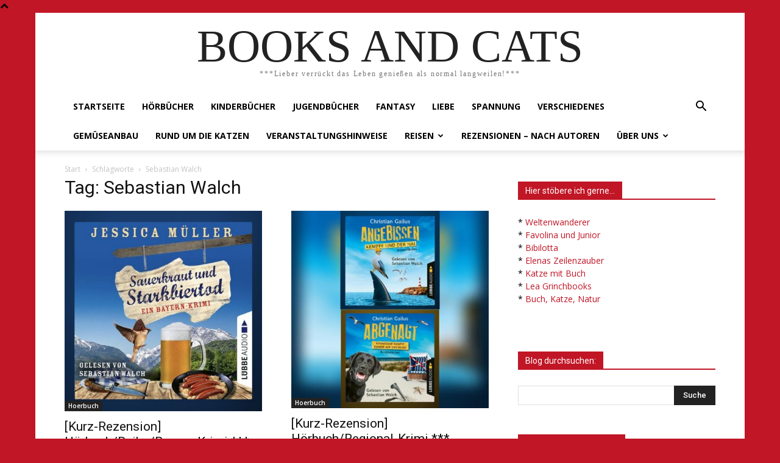

--- FILE ---
content_type: text/html; charset=UTF-8
request_url: https://books-and-cats.de/tag/sebastian-walch/
body_size: 76384
content:
<!doctype html ><html lang="de"><head><meta charset="UTF-8" /><title>Sebastian Walch Archive - BOOKS AND CATS</title><meta name="viewport" content="width=device-width, initial-scale=1.0"><link rel="pingback" href="https://books-and-cats.de/xmlrpc.php" /><link rel="dns-prefetch" href="//cdn.hu-manity.co" />  <script defer src="[data-uri]"></script> <script defer type="text/javascript" src="https://cdn.hu-manity.co/hu-banner.min.js"></script><meta name='robots' content='index, follow, max-image-preview:large, max-snippet:-1, max-video-preview:-1' /><meta property="og:title" content="BOOKS AND CATS"/><meta property="og:description" content="***Lieber verrückt das Leben genießen als normal langweilen!***"/><meta property="og:image" content="https://books-and-cats.de/wp-content/uploads/2022/11/Starkbier.jpg"/><meta property="og:image:width" content="480" /><meta property="og:image:height" content="488" /><meta property="og:image:type" content="image/jpeg" /><meta property="og:type" content="article"/><meta property="og:article:published_time" content="2022-11-11 19:12:59"/><meta property="og:article:modified_time" content="2022-11-11 19:13:02"/><meta property="og:article:tag" content="Bayern-Krimi"/><meta property="og:article:tag" content="Hörbuch"/><meta property="og:article:tag" content="Humor"/><meta property="og:article:tag" content="Jessica Müller"/><meta property="og:article:tag" content="Lübbe audio"/><meta property="og:article:tag" content="Rezension"/><meta property="og:article:tag" content="Sauerkraut und Starkbiertod"/><meta property="og:article:tag" content="Sebastian Walch"/><meta property="og:article:tag" content="Starkbiertod"/><meta property="og:article:tag" content="unbezahlte Werbung"/><meta property="og:article:tag" content="Unterhaltung"/><meta name="twitter:card" content="summary"><meta name="twitter:title" content="BOOKS AND CATS"/><meta name="twitter:description" content="***Lieber verrückt das Leben genießen als normal langweilen!***"/><meta name="twitter:image" content="https://books-and-cats.de/wp-content/uploads/2022/11/Starkbier.jpg"/><link rel="canonical" href="https://books-and-cats.de/tag/sebastian-walch/" /><meta property="og:url" content="https://books-and-cats.de/tag/sebastian-walch/" /><meta property="og:site_name" content="BOOKS AND CATS" /><meta name="twitter:site" content="@booksandcatsde" /> <script type="application/ld+json" class="yoast-schema-graph">{"@context":"https://schema.org","@graph":[{"@type":"CollectionPage","@id":"https://books-and-cats.de/tag/sebastian-walch/","url":"https://books-and-cats.de/tag/sebastian-walch/","name":"Sebastian Walch Archive - BOOKS AND CATS","isPartOf":{"@id":"https://books-and-cats.de/#website"},"primaryImageOfPage":{"@id":"https://books-and-cats.de/tag/sebastian-walch/#primaryimage"},"image":{"@id":"https://books-and-cats.de/tag/sebastian-walch/#primaryimage"},"thumbnailUrl":"https://books-and-cats.de/wp-content/uploads/2022/11/Starkbier.jpg","breadcrumb":{"@id":"https://books-and-cats.de/tag/sebastian-walch/#breadcrumb"},"inLanguage":"de"},{"@type":"ImageObject","inLanguage":"de","@id":"https://books-and-cats.de/tag/sebastian-walch/#primaryimage","url":"https://books-and-cats.de/wp-content/uploads/2022/11/Starkbier.jpg","contentUrl":"https://books-and-cats.de/wp-content/uploads/2022/11/Starkbier.jpg","width":480,"height":488},{"@type":"BreadcrumbList","@id":"https://books-and-cats.de/tag/sebastian-walch/#breadcrumb","itemListElement":[{"@type":"ListItem","position":1,"name":"Startseite","item":"https://books-and-cats.de/"},{"@type":"ListItem","position":2,"name":"Sebastian Walch"}]},{"@type":"WebSite","@id":"https://books-and-cats.de/#website","url":"https://books-and-cats.de/","name":"BOOKS AND CATS","description":"***Lieber verrückt das Leben genießen als normal langweilen!***","potentialAction":[{"@type":"SearchAction","target":{"@type":"EntryPoint","urlTemplate":"https://books-and-cats.de/?s={search_term_string}"},"query-input":{"@type":"PropertyValueSpecification","valueRequired":true,"valueName":"search_term_string"}}],"inLanguage":"de"}]}</script> <link rel='dns-prefetch' href='//fonts.googleapis.com' /><link rel="alternate" type="application/rss+xml" title="BOOKS AND CATS &raquo; Feed" href="https://books-and-cats.de/feed/" /><link rel="alternate" type="application/rss+xml" title="BOOKS AND CATS &raquo; Kommentar-Feed" href="https://books-and-cats.de/comments/feed/" /><link rel="alternate" type="application/rss+xml" title="BOOKS AND CATS &raquo; Sebastian Walch Schlagwort-Feed" href="https://books-and-cats.de/tag/sebastian-walch/feed/" /><style id='classic-theme-styles-inline-css' type='text/css'>/*! This file is auto-generated */
.wp-block-button__link{color:#fff;background-color:#32373c;border-radius:9999px;box-shadow:none;text-decoration:none;padding:calc(.667em + 2px) calc(1.333em + 2px);font-size:1.125em}.wp-block-file__button{background:#32373c;color:#fff;text-decoration:none}</style><style id='global-styles-inline-css' type='text/css'>body{--wp--preset--color--black: #000000;--wp--preset--color--cyan-bluish-gray: #abb8c3;--wp--preset--color--white: #ffffff;--wp--preset--color--pale-pink: #f78da7;--wp--preset--color--vivid-red: #cf2e2e;--wp--preset--color--luminous-vivid-orange: #ff6900;--wp--preset--color--luminous-vivid-amber: #fcb900;--wp--preset--color--light-green-cyan: #7bdcb5;--wp--preset--color--vivid-green-cyan: #00d084;--wp--preset--color--pale-cyan-blue: #8ed1fc;--wp--preset--color--vivid-cyan-blue: #0693e3;--wp--preset--color--vivid-purple: #9b51e0;--wp--preset--gradient--vivid-cyan-blue-to-vivid-purple: linear-gradient(135deg,rgba(6,147,227,1) 0%,rgb(155,81,224) 100%);--wp--preset--gradient--light-green-cyan-to-vivid-green-cyan: linear-gradient(135deg,rgb(122,220,180) 0%,rgb(0,208,130) 100%);--wp--preset--gradient--luminous-vivid-amber-to-luminous-vivid-orange: linear-gradient(135deg,rgba(252,185,0,1) 0%,rgba(255,105,0,1) 100%);--wp--preset--gradient--luminous-vivid-orange-to-vivid-red: linear-gradient(135deg,rgba(255,105,0,1) 0%,rgb(207,46,46) 100%);--wp--preset--gradient--very-light-gray-to-cyan-bluish-gray: linear-gradient(135deg,rgb(238,238,238) 0%,rgb(169,184,195) 100%);--wp--preset--gradient--cool-to-warm-spectrum: linear-gradient(135deg,rgb(74,234,220) 0%,rgb(151,120,209) 20%,rgb(207,42,186) 40%,rgb(238,44,130) 60%,rgb(251,105,98) 80%,rgb(254,248,76) 100%);--wp--preset--gradient--blush-light-purple: linear-gradient(135deg,rgb(255,206,236) 0%,rgb(152,150,240) 100%);--wp--preset--gradient--blush-bordeaux: linear-gradient(135deg,rgb(254,205,165) 0%,rgb(254,45,45) 50%,rgb(107,0,62) 100%);--wp--preset--gradient--luminous-dusk: linear-gradient(135deg,rgb(255,203,112) 0%,rgb(199,81,192) 50%,rgb(65,88,208) 100%);--wp--preset--gradient--pale-ocean: linear-gradient(135deg,rgb(255,245,203) 0%,rgb(182,227,212) 50%,rgb(51,167,181) 100%);--wp--preset--gradient--electric-grass: linear-gradient(135deg,rgb(202,248,128) 0%,rgb(113,206,126) 100%);--wp--preset--gradient--midnight: linear-gradient(135deg,rgb(2,3,129) 0%,rgb(40,116,252) 100%);--wp--preset--font-size--small: 11px;--wp--preset--font-size--medium: 20px;--wp--preset--font-size--large: 32px;--wp--preset--font-size--x-large: 42px;--wp--preset--font-size--regular: 15px;--wp--preset--font-size--larger: 50px;--wp--preset--spacing--20: 0.44rem;--wp--preset--spacing--30: 0.67rem;--wp--preset--spacing--40: 1rem;--wp--preset--spacing--50: 1.5rem;--wp--preset--spacing--60: 2.25rem;--wp--preset--spacing--70: 3.38rem;--wp--preset--spacing--80: 5.06rem;--wp--preset--shadow--natural: 6px 6px 9px rgba(0, 0, 0, 0.2);--wp--preset--shadow--deep: 12px 12px 50px rgba(0, 0, 0, 0.4);--wp--preset--shadow--sharp: 6px 6px 0px rgba(0, 0, 0, 0.2);--wp--preset--shadow--outlined: 6px 6px 0px -3px rgba(255, 255, 255, 1), 6px 6px rgba(0, 0, 0, 1);--wp--preset--shadow--crisp: 6px 6px 0px rgba(0, 0, 0, 1);}:where(.is-layout-flex){gap: 0.5em;}:where(.is-layout-grid){gap: 0.5em;}body .is-layout-flex{display: flex;}body .is-layout-flex{flex-wrap: wrap;align-items: center;}body .is-layout-flex > *{margin: 0;}body .is-layout-grid{display: grid;}body .is-layout-grid > *{margin: 0;}:where(.wp-block-columns.is-layout-flex){gap: 2em;}:where(.wp-block-columns.is-layout-grid){gap: 2em;}:where(.wp-block-post-template.is-layout-flex){gap: 1.25em;}:where(.wp-block-post-template.is-layout-grid){gap: 1.25em;}.has-black-color{color: var(--wp--preset--color--black) !important;}.has-cyan-bluish-gray-color{color: var(--wp--preset--color--cyan-bluish-gray) !important;}.has-white-color{color: var(--wp--preset--color--white) !important;}.has-pale-pink-color{color: var(--wp--preset--color--pale-pink) !important;}.has-vivid-red-color{color: var(--wp--preset--color--vivid-red) !important;}.has-luminous-vivid-orange-color{color: var(--wp--preset--color--luminous-vivid-orange) !important;}.has-luminous-vivid-amber-color{color: var(--wp--preset--color--luminous-vivid-amber) !important;}.has-light-green-cyan-color{color: var(--wp--preset--color--light-green-cyan) !important;}.has-vivid-green-cyan-color{color: var(--wp--preset--color--vivid-green-cyan) !important;}.has-pale-cyan-blue-color{color: var(--wp--preset--color--pale-cyan-blue) !important;}.has-vivid-cyan-blue-color{color: var(--wp--preset--color--vivid-cyan-blue) !important;}.has-vivid-purple-color{color: var(--wp--preset--color--vivid-purple) !important;}.has-black-background-color{background-color: var(--wp--preset--color--black) !important;}.has-cyan-bluish-gray-background-color{background-color: var(--wp--preset--color--cyan-bluish-gray) !important;}.has-white-background-color{background-color: var(--wp--preset--color--white) !important;}.has-pale-pink-background-color{background-color: var(--wp--preset--color--pale-pink) !important;}.has-vivid-red-background-color{background-color: var(--wp--preset--color--vivid-red) !important;}.has-luminous-vivid-orange-background-color{background-color: var(--wp--preset--color--luminous-vivid-orange) !important;}.has-luminous-vivid-amber-background-color{background-color: var(--wp--preset--color--luminous-vivid-amber) !important;}.has-light-green-cyan-background-color{background-color: var(--wp--preset--color--light-green-cyan) !important;}.has-vivid-green-cyan-background-color{background-color: var(--wp--preset--color--vivid-green-cyan) !important;}.has-pale-cyan-blue-background-color{background-color: var(--wp--preset--color--pale-cyan-blue) !important;}.has-vivid-cyan-blue-background-color{background-color: var(--wp--preset--color--vivid-cyan-blue) !important;}.has-vivid-purple-background-color{background-color: var(--wp--preset--color--vivid-purple) !important;}.has-black-border-color{border-color: var(--wp--preset--color--black) !important;}.has-cyan-bluish-gray-border-color{border-color: var(--wp--preset--color--cyan-bluish-gray) !important;}.has-white-border-color{border-color: var(--wp--preset--color--white) !important;}.has-pale-pink-border-color{border-color: var(--wp--preset--color--pale-pink) !important;}.has-vivid-red-border-color{border-color: var(--wp--preset--color--vivid-red) !important;}.has-luminous-vivid-orange-border-color{border-color: var(--wp--preset--color--luminous-vivid-orange) !important;}.has-luminous-vivid-amber-border-color{border-color: var(--wp--preset--color--luminous-vivid-amber) !important;}.has-light-green-cyan-border-color{border-color: var(--wp--preset--color--light-green-cyan) !important;}.has-vivid-green-cyan-border-color{border-color: var(--wp--preset--color--vivid-green-cyan) !important;}.has-pale-cyan-blue-border-color{border-color: var(--wp--preset--color--pale-cyan-blue) !important;}.has-vivid-cyan-blue-border-color{border-color: var(--wp--preset--color--vivid-cyan-blue) !important;}.has-vivid-purple-border-color{border-color: var(--wp--preset--color--vivid-purple) !important;}.has-vivid-cyan-blue-to-vivid-purple-gradient-background{background: var(--wp--preset--gradient--vivid-cyan-blue-to-vivid-purple) !important;}.has-light-green-cyan-to-vivid-green-cyan-gradient-background{background: var(--wp--preset--gradient--light-green-cyan-to-vivid-green-cyan) !important;}.has-luminous-vivid-amber-to-luminous-vivid-orange-gradient-background{background: var(--wp--preset--gradient--luminous-vivid-amber-to-luminous-vivid-orange) !important;}.has-luminous-vivid-orange-to-vivid-red-gradient-background{background: var(--wp--preset--gradient--luminous-vivid-orange-to-vivid-red) !important;}.has-very-light-gray-to-cyan-bluish-gray-gradient-background{background: var(--wp--preset--gradient--very-light-gray-to-cyan-bluish-gray) !important;}.has-cool-to-warm-spectrum-gradient-background{background: var(--wp--preset--gradient--cool-to-warm-spectrum) !important;}.has-blush-light-purple-gradient-background{background: var(--wp--preset--gradient--blush-light-purple) !important;}.has-blush-bordeaux-gradient-background{background: var(--wp--preset--gradient--blush-bordeaux) !important;}.has-luminous-dusk-gradient-background{background: var(--wp--preset--gradient--luminous-dusk) !important;}.has-pale-ocean-gradient-background{background: var(--wp--preset--gradient--pale-ocean) !important;}.has-electric-grass-gradient-background{background: var(--wp--preset--gradient--electric-grass) !important;}.has-midnight-gradient-background{background: var(--wp--preset--gradient--midnight) !important;}.has-small-font-size{font-size: var(--wp--preset--font-size--small) !important;}.has-medium-font-size{font-size: var(--wp--preset--font-size--medium) !important;}.has-large-font-size{font-size: var(--wp--preset--font-size--large) !important;}.has-x-large-font-size{font-size: var(--wp--preset--font-size--x-large) !important;}
.wp-block-navigation a:where(:not(.wp-element-button)){color: inherit;}
:where(.wp-block-post-template.is-layout-flex){gap: 1.25em;}:where(.wp-block-post-template.is-layout-grid){gap: 1.25em;}
:where(.wp-block-columns.is-layout-flex){gap: 2em;}:where(.wp-block-columns.is-layout-grid){gap: 2em;}
.wp-block-pullquote{font-size: 1.5em;line-height: 1.6;}</style><link rel='stylesheet' id='ppress-frontend-css' href='https://books-and-cats.de/wp-content/plugins/wp-user-avatar/assets/css/frontend.min.css?ver=4.16.8' type='text/css' media='all' /><link rel='stylesheet' id='ppress-flatpickr-css' href='https://books-and-cats.de/wp-content/plugins/wp-user-avatar/assets/flatpickr/flatpickr.min.css?ver=4.16.8' type='text/css' media='all' /><link rel='stylesheet' id='ppress-select2-css' href='https://books-and-cats.de/wp-content/plugins/wp-user-avatar/assets/select2/select2.min.css?ver=6.5.7' type='text/css' media='all' /><link rel='stylesheet' id='td-plugin-multi-purpose-css' href='https://books-and-cats.de/wp-content/cache/autoptimize/autoptimize_single_d957323b40f1ff941421cd58953444da.php?ver=6217cd4d7820e3bfbc83cc495211f01b' type='text/css' media='all' /><link rel='stylesheet' id='google-fonts-style-css' href='https://fonts.googleapis.com/css?family=Open+Sans%3A400%2C600%2C700%7CRoboto%3A400%2C500%2C700&#038;display=swap&#038;ver=12.6.5' type='text/css' media='all' /><link rel='stylesheet' id='td-theme-css' href='https://books-and-cats.de/wp-content/cache/autoptimize/autoptimize_single_d93c94371cd22c05ee6a62ae5b329f3f.php?ver=12.6.5' type='text/css' media='all' /><style id='td-theme-inline-css' type='text/css'>@media (max-width:767px){.td-header-desktop-wrap{display:none}}@media (min-width:767px){.td-header-mobile-wrap{display:none}}</style><link rel='stylesheet' id='td-legacy-framework-front-style-css' href='https://books-and-cats.de/wp-content/cache/autoptimize/autoptimize_single_4238c56cdceb931b1f9c55180c001cd4.php?ver=6217cd4d7820e3bfbc83cc495211f01b' type='text/css' media='all' /><link rel='stylesheet' id='tdb_style_cloud_templates_front-css' href='https://books-and-cats.de/wp-content/cache/autoptimize/autoptimize_single_1e516bf1cc849f6c518ee88b0f482837.php?ver=be262a20ca49ba5e513ad6176c77b975' type='text/css' media='all' /> <script defer type="text/javascript" src="https://books-and-cats.de/wp-includes/js/jquery/jquery.min.js?ver=3.7.1" id="jquery-core-js"></script> <script defer type="text/javascript" src="https://books-and-cats.de/wp-includes/js/jquery/jquery-migrate.min.js?ver=3.4.1" id="jquery-migrate-js"></script> <script defer type="text/javascript" src="https://books-and-cats.de/wp-content/plugins/wp-user-avatar/assets/flatpickr/flatpickr.min.js?ver=4.16.8" id="ppress-flatpickr-js"></script> <script defer type="text/javascript" src="https://books-and-cats.de/wp-content/plugins/wp-user-avatar/assets/select2/select2.min.js?ver=4.16.8" id="ppress-select2-js"></script> <link rel="https://api.w.org/" href="https://books-and-cats.de/wp-json/" /><link rel="alternate" type="application/json" href="https://books-and-cats.de/wp-json/wp/v2/tags/3446" /><link rel="EditURI" type="application/rsd+xml" title="RSD" href="https://books-and-cats.de/xmlrpc.php?rsd" /><meta name="generator" content="WordPress 6.5.7" /> <script defer src="[data-uri]"></script> <style id="tdb-global-colors">:root{--accent-color:#fff}</style><style type="text/css">.recentcomments a{display:inline !important;padding:0 !important;margin:0 !important;}</style> <script defer src="[data-uri]"></script> <style>body{background-color:#c11626}:root{--td_excl_label:'EXKLUSIV';--td_theme_color:#c11626;--td_slider_text:rgba(193,22,38,0.7);--td_header_color:#c11626}</style> <script type="application/ld+json">{
        "@context": "https://schema.org",
        "@type": "BreadcrumbList",
        "itemListElement": [
            {
                "@type": "ListItem",
                "position": 1,
                "item": {
                    "@type": "WebSite",
                    "@id": "https://books-and-cats.de/",
                    "name": "Start"
                }
            },
            {
                "@type": "ListItem",
                "position": 2,
                    "item": {
                    "@type": "WebPage",
                    "@id": "https://books-and-cats.de/tag/sebastian-walch/",
                    "name": "Sebastian Walch"
                }
            }    
        ]
    }</script> <style>.tdm-btn-style1{background-color:#c11626}.tdm-btn-style2:before{border-color:#c11626}.tdm-btn-style2{color:#c11626}.tdm-btn-style3{-webkit-box-shadow:0 2px 16px #c11626;-moz-box-shadow:0 2px 16px #c11626;box-shadow:0 2px 16px #c11626}.tdm-btn-style3:hover{-webkit-box-shadow:0 4px 26px #c11626;-moz-box-shadow:0 4px 26px #c11626;box-shadow:0 4px 26px #c11626}</style><style id="tdw-css-placeholder"></style></head><body class="archive tag tag-sebastian-walch tag-3446 cookies-not-set global-block-template-1 td-animation-stack-type0 td-boxed-layout" itemscope="itemscope" itemtype="https://schema.org/WebPage"><div class="td-scroll-up td-hide-scroll-up-on-mob" data-style="style1"><i class="td-icon-menu-up"></i></div><div class="td-menu-background" style="visibility:hidden"></div><div id="td-mobile-nav" style="visibility:hidden"><div class="td-mobile-container"><div class="td-menu-socials-wrap"><div class="td-menu-socials"> <span class="td-social-icon-wrap"> <a target="_blank" href="https://de-de.facebook.com/books-and-catsde-680557908665502/" title="Facebook"> <i class="td-icon-font td-icon-facebook"></i> <span style="display: none">Facebook</span> </a> </span> <span class="td-social-icon-wrap"> <a target="_blank" href="https://www.instagram.com/booksandcatsde/" title="Instagram"> <i class="td-icon-font td-icon-instagram"></i> <span style="display: none">Instagram</span> </a> </span> <span class="td-social-icon-wrap"> <a target="_blank" href="https://twitter.com/booksandcatsde?lang=de" title="Twitter"> <i class="td-icon-font td-icon-twitter"></i> <span style="display: none">Twitter</span> </a> </span></div><div class="td-mobile-close"> <span><i class="td-icon-close-mobile"></i></span></div></div><div class="td-mobile-content"><div class="menu-menue-1-container"><ul id="menu-menue-1" class="td-mobile-main-menu"><li id="menu-item-20" class="menu-item menu-item-type-custom menu-item-object-custom menu-item-home menu-item-first menu-item-20"><a href="https://books-and-cats.de">Startseite</a></li><li id="menu-item-6121" class="menu-item menu-item-type-taxonomy menu-item-object-category menu-item-6121"><a href="https://books-and-cats.de/category/hoerbuch-2/">Hörbücher</a></li><li id="menu-item-6120" class="menu-item menu-item-type-taxonomy menu-item-object-category menu-item-6120"><a href="https://books-and-cats.de/category/kinderbuecher/">Kinderbücher</a></li><li id="menu-item-12639" class="menu-item menu-item-type-taxonomy menu-item-object-category menu-item-12639"><a href="https://books-and-cats.de/category/jugend/">Jugendbücher</a></li><li id="menu-item-12636" class="menu-item menu-item-type-taxonomy menu-item-object-category menu-item-12636"><a href="https://books-and-cats.de/category/fantasy/">Fantasy</a></li><li id="menu-item-12637" class="menu-item menu-item-type-taxonomy menu-item-object-category menu-item-12637"><a href="https://books-and-cats.de/category/liebe/">Liebe</a></li><li id="menu-item-12638" class="menu-item menu-item-type-taxonomy menu-item-object-category menu-item-12638"><a href="https://books-and-cats.de/category/spannung/">Spannung</a></li><li id="menu-item-6125" class="menu-item menu-item-type-taxonomy menu-item-object-category menu-item-6125"><a href="https://books-and-cats.de/category/verschiedenes/">Verschiedenes</a></li><li id="menu-item-14160" class="menu-item menu-item-type-taxonomy menu-item-object-category menu-item-14160"><a href="https://books-and-cats.de/category/mein-hochbeet/">Gemüseanbau</a></li><li id="menu-item-6119" class="menu-item menu-item-type-taxonomy menu-item-object-category menu-item-6119"><a href="https://books-and-cats.de/category/cat_news/">Rund um die Katzen</a></li><li id="menu-item-6126" class="menu-item menu-item-type-taxonomy menu-item-object-category menu-item-6126"><a href="https://books-and-cats.de/category/veranstaltungshinweise/">Veranstaltungshinweise</a></li><li id="menu-item-23193" class="menu-item menu-item-type-post_type menu-item-object-page menu-item-has-children menu-item-23193"><a href="https://books-and-cats.de/reisen/">Reisen<i class="td-icon-menu-right td-element-after"></i></a><ul class="sub-menu"><li id="menu-item-23185" class="menu-item menu-item-type-taxonomy menu-item-object-category menu-item-23185"><a href="https://books-and-cats.de/category/bali/">Bali</a></li><li id="menu-item-23186" class="menu-item menu-item-type-taxonomy menu-item-object-category menu-item-has-children menu-item-23186"><a href="https://books-and-cats.de/category/japan/">Japan<i class="td-icon-menu-right td-element-after"></i></a><ul class="sub-menu"><li id="menu-item-23211" class="menu-item menu-item-type-taxonomy menu-item-object-category menu-item-23211"><a href="https://books-and-cats.de/category/osaka/">Osaka</a></li><li id="menu-item-23212" class="menu-item menu-item-type-taxonomy menu-item-object-category menu-item-23212"><a href="https://books-and-cats.de/category/hakone/">Hakone</a></li><li id="menu-item-23217" class="menu-item menu-item-type-taxonomy menu-item-object-category menu-item-23217"><a href="https://books-and-cats.de/category/nara/">Nara</a></li><li id="menu-item-23213" class="menu-item menu-item-type-taxonomy menu-item-object-category menu-item-23213"><a href="https://books-and-cats.de/category/hiroshima/">Hiroshima</a></li><li id="menu-item-23215" class="menu-item menu-item-type-taxonomy menu-item-object-category menu-item-23215"><a href="https://books-and-cats.de/category/kobe/">Kobe</a></li><li id="menu-item-23219" class="menu-item menu-item-type-taxonomy menu-item-object-category menu-item-23219"><a href="https://books-and-cats.de/category/uji/">Uji</a></li><li id="menu-item-23216" class="menu-item menu-item-type-taxonomy menu-item-object-category menu-item-23216"><a href="https://books-and-cats.de/category/kyoto/">Kyoto</a></li><li id="menu-item-23214" class="menu-item menu-item-type-taxonomy menu-item-object-category menu-item-23214"><a href="https://books-and-cats.de/category/kinosakionsen/">Kinosakionsen</a></li><li id="menu-item-23218" class="menu-item menu-item-type-taxonomy menu-item-object-category menu-item-23218"><a href="https://books-and-cats.de/category/tokio/">Tokio</a></li></ul></li><li id="menu-item-23187" class="menu-item menu-item-type-taxonomy menu-item-object-category menu-item-23187"><a href="https://books-and-cats.de/category/singapur/">Singapur</a></li><li id="menu-item-23196" class="menu-item menu-item-type-taxonomy menu-item-object-category menu-item-23196"><a href="https://books-and-cats.de/category/island-rundreise/">Island</a></li><li id="menu-item-23195" class="menu-item menu-item-type-taxonomy menu-item-object-category menu-item-23195"><a href="https://books-and-cats.de/category/griechenland-rundreise/">Griechenland</a></li><li id="menu-item-23197" class="menu-item menu-item-type-taxonomy menu-item-object-category menu-item-23197"><a href="https://books-and-cats.de/category/sri-lanka/">Sri Lanka</a></li><li id="menu-item-23198" class="menu-item menu-item-type-taxonomy menu-item-object-category menu-item-23198"><a href="https://books-and-cats.de/category/thailand/">Thailand</a></li><li id="menu-item-23199" class="menu-item menu-item-type-taxonomy menu-item-object-category menu-item-23199"><a href="https://books-and-cats.de/category/tokio-shanghai-peking-metropolen-asiens/">Tokio/Shanghai/Peking &#8211; Metropolen Asiens</a></li></ul></li><li id="menu-item-957" class="menu-item menu-item-type-post_type menu-item-object-page menu-item-957"><a href="https://books-and-cats.de/rezensionen-abc/">Rezensionen – nach Autoren</a></li><li id="menu-item-36" class="menu-item menu-item-type-post_type menu-item-object-page menu-item-has-children menu-item-36"><a href="https://books-and-cats.de/menschen/ueber-mich/">Über uns<i class="td-icon-menu-right td-element-after"></i></a><ul class="sub-menu"><li id="menu-item-6134" class="menu-item menu-item-type-post_type menu-item-object-page menu-item-6134"><a href="https://books-and-cats.de/tiere/">Tiere</a></li><li id="menu-item-6135" class="menu-item menu-item-type-post_type menu-item-object-page menu-item-6135"><a href="https://books-and-cats.de/menschen/">Mensch</a></li></ul></li></ul></div></div></div></div><div class="td-search-background" style="visibility:hidden"></div><div class="td-search-wrap-mob" style="visibility:hidden"><div class="td-drop-down-search"><form method="get" class="td-search-form" action="https://books-and-cats.de/"><div class="td-search-close"> <span><i class="td-icon-close-mobile"></i></span></div><div role="search" class="td-search-input"> <span>Suche</span> <input id="td-header-search-mob" type="text" value="" name="s" autocomplete="off" /></div></form><div id="td-aj-search-mob" class="td-ajax-search-flex"></div></div></div><div id="td-outer-wrap" class="td-theme-wrap"><style>.td-header-menu-social{float:right;margin-right:5px;line-height:48px}.td-header-menu-social .td-social-icon-wrap a{color:#000}.td-header-menu-social .td-social-icon-wrap i{min-width:16px;font-size:12px;line-height:24px;vertical-align:middle}@media (min-width:768px) and (max-width:1018px){.td-header-menu-social .td-social-icon-wrap i{font-size:12px!important}}@media (max-width:1140px){.td-header-menu-social{display:none}}.td-affix .td-header-menu-social{line-height:48px!important}.td-header-menu-no-search .td-header-menu-social{margin-right:0!important}.td_stretch_content .td-header-menu-social{margin-right:44px}.td-mega-menu{position:static!important}.td-mega-menu ul.sub-menu{position:absolute;width:1114px!important;height:auto;left:50%!important;transform:translateX(-50%);-webkit-transform:translateX(-50%);display:none;border:1px solid #eaeaea;box-shadow:0 2px 6px rgba(0,0,0,.1)}@media (min-width:1019px) and (max-width:1140px){.td-mega-menu ul.sub-menu{width:1024px!important}}@media (min-width:768px) and (max-width:1018px){.td-mega-menu ul.sub-menu{width:786px!important}}.td-mega-menu .td_block_mega_menu .td-next-prev-wrap{margin:0 0 22px 22px}.td-mega-menu-page .td-mega-grid{padding:22px}@media (min-width:1019px) and (max-width:1140px){.td-mega-menu-page .td-mega-grid{padding:21px}}@media (min-width:768px) and (max-width:1018px){.td-mega-menu-page .td-mega-grid{padding:22px}}.td-mega-menu-page .td-mega-grid .td_block_wrap{padding-bottom:26px}.td-mega-menu-page .wpb_content_element{clear:both}.td-mega-menu-page .wpb_content_element .td_block_wrap .td-pulldown-filter-display-option{display:none}.td-mega-menu-page .wpb_content_element .widgettitle:after{width:1200px}.td-mega-menu-page .wpb_content_element ul{display:inline-block!important;position:relative!important;width:100%!important;border:none!important;left:0!important;top:0!important;margin-left:0!important;webkit-box-shadow:none!important;-moz-box-shadow:none!important;box-shadow:none!important}.td-mega-menu-page .wpb_content_element ul li{webkit-box-shadow:none!important;-moz-box-shadow:none!important;box-shadow:none!important;float:none!important;width:auto!important;line-height:30px!important;margin-left:0;padding:0!important;list-style-type:disc!important;list-style-position:inside}.td-mega-menu-page .wpb_content_element ul li ul{opacity:1!important;margin-top:4px!important;margin-left:21px!important;padding-bottom:0!important}.td-mega-menu-page .wpb_content_element ul li ul li:last-child{border-bottom:0!important;padding-bottom:0!important}.td-mega-menu-page .wpb_content_element ul li a{background-color:transparent!important;line-height:26px!important;padding:0!important;margin:0!important;color:#222222!important}.td-mega-menu-page .wpb_content_element ul li a i{display:none}.td-mega-menu-page .wpb_content_element ul li a:hover{background-color:transparent!important;color:#4db2ec!important}.td-mega-menu-page .vc_wp_custommenu ul li{padding:5px 0!important;border-top:1px dashed #EDEDED;list-style-type:none!important}.td-mega-menu-page .vc_wp_custommenu ul li:first-child{border:none}.td-mega-menu-page .vc_wp_custommenu ul li:last-child{border-bottom:1px dashed #EDEDED}.td-mega-menu-page .vc_wp_custommenu ul li li{border-top:1px dashed #EDEDED!important}.td_block_mega_menu{display:table;width:100%;margin-bottom:0!important}.td_mega_menu_sub_cats{width:218px;max-width:218px;text-align:right;display:table-cell;height:100%;vertical-align:top;padding-top:22px;background-color:#fafafa;position:relative}@media (min-width:1019px) and (max-width:1140px){.td_mega_menu_sub_cats{width:200px;max-width:200px}}@media (min-width:768px) and (max-width:1018px){.td_mega_menu_sub_cats{width:152px;max-width:152px}}.td_mega_menu_sub_cats:after{content:"";width:1px;height:100%;position:absolute;top:0;right:0;background-color:#eaeaea}.td_mega_menu_sub_cats a{display:block;font-size:13px;font-weight:600;color:#333;padding:5px 22px;position:relative;vertical-align:middle;border-top:1px solid transparent;border-bottom:1px solid transparent}@media (min-width:1019px) and (max-width:1140px){.td_mega_menu_sub_cats a{padding:4px 22px}}@media (min-width:768px) and (max-width:1018px){.td_mega_menu_sub_cats a{font-size:11px;padding:3px 22px}}.td_mega_menu_sub_cats .cur-sub-cat{background-color:#fff;color:#4db2ec;border-top:1px solid #eaeaea;border-bottom:1px solid #eaeaea}.td_mega_menu_sub_cats .cur-sub-cat:before{content:'';width:1px;height:100%;position:absolute;top:0;right:0;background-color:#fff;z-index:1}.block-mega-child-cats{overflow-x:hidden;overflow-y:auto;max-height:252px;-webkit-overflow-scrolling:touch}@media (min-width:1019px) and (max-width:1140px){.block-mega-child-cats{max-height:238px}}@media (min-width:768px) and (max-width:1018px){.block-mega-child-cats{max-height:224px}}.td-mega-row{display:table-cell;padding:22px 0 10px 0}@media (min-width:768px) and (max-width:1018px){.td-mega-row{padding-bottom:6px}}.td-mega-span{width:196px;min-height:202px;float:left;margin-left:22px}@media (min-width:1019px) and (max-width:1140px){.td-mega-span{width:178px;min-height:189px}}@media (min-width:768px) and (max-width:1018px){.td-mega-span{width:130px;min-height:176px}}.td-mega-span .td-module-thumb{position:relative;margin-bottom:0}.td-mega-span .entry-thumb{min-height:135px}@media (min-width:1019px) and (max-width:1140px){.td-mega-span .entry-thumb{min-height:122px}}@media (min-width:768px) and (max-width:1018px){.td-mega-span .entry-thumb{min-height:89px}}.td-mega-span h3{font-family:'Roboto',sans-serif;font-weight:500;font-size:13px;margin:7px 0 0;line-height:18px}@media (min-width:768px) and (max-width:1018px){.td-mega-span h3{font-size:12px;line-height:16px}}.td-mega-span h3 a{color:#333;display:block;-webkit-transition:color 0.4s;transition:color 0.4s}.td-mega-span h3 a:hover{color:#4db2ec}.td_mod_mega_menu:hover .entry-title a{color:#4db2ec}</style><div class="tdc-header-wrap "><div class="td-header-wrap td-header-style-1"><div class="td-banner-wrap-full td-logo-wrap-full td-container-wrap"><div class="td-header-sp-logo"><div class="td-logo-text-wrap"><div class="td-logo-text-container"> <a class="td-logo-wrap" href="https://books-and-cats.de/"> <span class="td-logo-text">BOOKS AND CATS</span> </a> <span class="td-tagline-text">***Lieber verrückt das Leben genießen als normal langweilen!***</span></div></div></div></div><div class="td-header-menu-wrap-full td-container-wrap"><div class="td-header-menu-wrap td-header-gradient"><div class="td-container td-header-row td-header-main-menu"><div id="td-header-menu" role="navigation"><div id="td-top-mobile-toggle"><a href="#" aria-label="mobile-toggle"><i class="td-icon-font td-icon-mobile"></i></a></div><div class="menu-menue-1-container"><ul id="menu-menue-2" class="sf-menu"><li class="menu-item menu-item-type-custom menu-item-object-custom menu-item-home menu-item-first td-menu-item td-normal-menu menu-item-20"><a href="https://books-and-cats.de">Startseite</a></li><li class="menu-item menu-item-type-taxonomy menu-item-object-category td-menu-item td-normal-menu menu-item-6121"><a href="https://books-and-cats.de/category/hoerbuch-2/">Hörbücher</a></li><li class="menu-item menu-item-type-taxonomy menu-item-object-category td-menu-item td-normal-menu menu-item-6120"><a href="https://books-and-cats.de/category/kinderbuecher/">Kinderbücher</a></li><li class="menu-item menu-item-type-taxonomy menu-item-object-category td-menu-item td-normal-menu menu-item-12639"><a href="https://books-and-cats.de/category/jugend/">Jugendbücher</a></li><li class="menu-item menu-item-type-taxonomy menu-item-object-category td-menu-item td-normal-menu menu-item-12636"><a href="https://books-and-cats.de/category/fantasy/">Fantasy</a></li><li class="menu-item menu-item-type-taxonomy menu-item-object-category td-menu-item td-normal-menu menu-item-12637"><a href="https://books-and-cats.de/category/liebe/">Liebe</a></li><li class="menu-item menu-item-type-taxonomy menu-item-object-category td-menu-item td-normal-menu menu-item-12638"><a href="https://books-and-cats.de/category/spannung/">Spannung</a></li><li class="menu-item menu-item-type-taxonomy menu-item-object-category td-menu-item td-normal-menu menu-item-6125"><a href="https://books-and-cats.de/category/verschiedenes/">Verschiedenes</a></li><li class="menu-item menu-item-type-taxonomy menu-item-object-category td-menu-item td-normal-menu menu-item-14160"><a href="https://books-and-cats.de/category/mein-hochbeet/">Gemüseanbau</a></li><li class="menu-item menu-item-type-taxonomy menu-item-object-category td-menu-item td-normal-menu menu-item-6119"><a href="https://books-and-cats.de/category/cat_news/">Rund um die Katzen</a></li><li class="menu-item menu-item-type-taxonomy menu-item-object-category td-menu-item td-normal-menu menu-item-6126"><a href="https://books-and-cats.de/category/veranstaltungshinweise/">Veranstaltungshinweise</a></li><li class="menu-item menu-item-type-post_type menu-item-object-page menu-item-has-children td-menu-item td-normal-menu menu-item-23193"><a href="https://books-and-cats.de/reisen/">Reisen</a><ul class="sub-menu"><li class="menu-item menu-item-type-taxonomy menu-item-object-category td-menu-item td-normal-menu menu-item-23185"><a href="https://books-and-cats.de/category/bali/">Bali</a></li><li class="menu-item menu-item-type-taxonomy menu-item-object-category menu-item-has-children td-menu-item td-normal-menu menu-item-23186"><a href="https://books-and-cats.de/category/japan/">Japan</a><ul class="sub-menu"><li class="menu-item menu-item-type-taxonomy menu-item-object-category td-menu-item td-normal-menu menu-item-23211"><a href="https://books-and-cats.de/category/osaka/">Osaka</a></li><li class="menu-item menu-item-type-taxonomy menu-item-object-category td-menu-item td-normal-menu menu-item-23212"><a href="https://books-and-cats.de/category/hakone/">Hakone</a></li><li class="menu-item menu-item-type-taxonomy menu-item-object-category td-menu-item td-normal-menu menu-item-23217"><a href="https://books-and-cats.de/category/nara/">Nara</a></li><li class="menu-item menu-item-type-taxonomy menu-item-object-category td-menu-item td-normal-menu menu-item-23213"><a href="https://books-and-cats.de/category/hiroshima/">Hiroshima</a></li><li class="menu-item menu-item-type-taxonomy menu-item-object-category td-menu-item td-normal-menu menu-item-23215"><a href="https://books-and-cats.de/category/kobe/">Kobe</a></li><li class="menu-item menu-item-type-taxonomy menu-item-object-category td-menu-item td-normal-menu menu-item-23219"><a href="https://books-and-cats.de/category/uji/">Uji</a></li><li class="menu-item menu-item-type-taxonomy menu-item-object-category td-menu-item td-normal-menu menu-item-23216"><a href="https://books-and-cats.de/category/kyoto/">Kyoto</a></li><li class="menu-item menu-item-type-taxonomy menu-item-object-category td-menu-item td-normal-menu menu-item-23214"><a href="https://books-and-cats.de/category/kinosakionsen/">Kinosakionsen</a></li><li class="menu-item menu-item-type-taxonomy menu-item-object-category td-menu-item td-normal-menu menu-item-23218"><a href="https://books-and-cats.de/category/tokio/">Tokio</a></li></ul></li><li class="menu-item menu-item-type-taxonomy menu-item-object-category td-menu-item td-normal-menu menu-item-23187"><a href="https://books-and-cats.de/category/singapur/">Singapur</a></li><li class="menu-item menu-item-type-taxonomy menu-item-object-category td-menu-item td-normal-menu menu-item-23196"><a href="https://books-and-cats.de/category/island-rundreise/">Island</a></li><li class="menu-item menu-item-type-taxonomy menu-item-object-category td-menu-item td-normal-menu menu-item-23195"><a href="https://books-and-cats.de/category/griechenland-rundreise/">Griechenland</a></li><li class="menu-item menu-item-type-taxonomy menu-item-object-category td-menu-item td-normal-menu menu-item-23197"><a href="https://books-and-cats.de/category/sri-lanka/">Sri Lanka</a></li><li class="menu-item menu-item-type-taxonomy menu-item-object-category td-menu-item td-normal-menu menu-item-23198"><a href="https://books-and-cats.de/category/thailand/">Thailand</a></li><li class="menu-item menu-item-type-taxonomy menu-item-object-category td-menu-item td-normal-menu menu-item-23199"><a href="https://books-and-cats.de/category/tokio-shanghai-peking-metropolen-asiens/">Tokio/Shanghai/Peking &#8211; Metropolen Asiens</a></li></ul></li><li class="menu-item menu-item-type-post_type menu-item-object-page td-menu-item td-normal-menu menu-item-957"><a href="https://books-and-cats.de/rezensionen-abc/">Rezensionen – nach Autoren</a></li><li class="menu-item menu-item-type-post_type menu-item-object-page menu-item-has-children td-menu-item td-normal-menu menu-item-36"><a href="https://books-and-cats.de/menschen/ueber-mich/">Über uns</a><ul class="sub-menu"><li class="menu-item menu-item-type-post_type menu-item-object-page td-menu-item td-normal-menu menu-item-6134"><a href="https://books-and-cats.de/tiere/">Tiere</a></li><li class="menu-item menu-item-type-post_type menu-item-object-page td-menu-item td-normal-menu menu-item-6135"><a href="https://books-and-cats.de/menschen/">Mensch</a></li></ul></li></ul></div></div><div class="header-search-wrap"><div class="td-search-btns-wrap"> <a id="td-header-search-button" href="#" aria-label="Search" role="button"><i class="td-icon-search"></i></a> <a id="td-header-search-button-mob" href="#" role="button" aria-label="Search"><i class="td-icon-search"></i></a></div><div class="td-drop-down-search"><form method="get" class="td-search-form" action="https://books-and-cats.de/"><div role="search" class="td-head-form-search-wrap"> <input id="td-header-search" type="text" value="" name="s" autocomplete="off" /> <input class="wpb_button wpb_btn-inverse btn" type="submit" id="td-header-search-top" value="Suche" /></div></form></div></div></div></div></div></div></div><div class="td-main-content-wrap td-container-wrap"><div class="td-container"><div class="td-crumb-container"><div class="entry-crumbs"><span><a title="" class="entry-crumb" href="https://books-and-cats.de/">Start</a></span> <i class="td-icon-right td-bread-sep td-bred-no-url-last"></i> <span class="td-bred-no-url-last">Schlagworte</span> <i class="td-icon-right td-bread-sep td-bred-no-url-last"></i> <span class="td-bred-no-url-last">Sebastian Walch</span></div></div><div class="td-pb-row"><div class="td-pb-span8 td-main-content"><div class="td-ss-main-content"><div class="td-page-header"><h1 class="entry-title td-page-title"> <span>Tag: Sebastian Walch</span></h1></div><div class="td-block-row"><div class="td-block-span6"><div class="td_module_1 td_module_wrap clearfix post-20075 post type-post status-publish format-standard has-post-thumbnail category-hoerbuch-2 tag-bayern-krimi tag-hoerbuch tag-humor tag-jessica-mueller tag-luebbe-audio tag-rezension tag-sauerkraut-und-starkbiertod tag-sebastian-walch tag-starkbiertod tag-unbezahlte-werbung tag-unterhaltung" ><div class="td-module-image"><div class="td-module-thumb"> <a href="https://books-and-cats.de/kurz-rezension-hoerbuch-reihe-bayern-krimi-mueller-sauerkraut-und-starkbiertod-band-6-erneut-wirklich-kurzweilig-unterhaltung/" rel="bookmark" class="td-image-wrap" title="[Kurz-Rezension] Hörbuch/Reihe/Bayern-Krimi *** Müller: Sauerkraut und Starkbiertod &#8211; Band 6 *** erneut wirklich kurzweilig Unterhaltung"> <img class="entry-thumb" src="https://books-and-cats.de/wp-content/uploads/2022/11/Starkbier.jpg" alt="[Kurz-Rezension] Hörbuch/Reihe/Bayern-Krimi *** Müller: Sauerkraut und Starkbiertod &#8211; Band 6 *** erneut wirklich kurzweilig Unterhaltung" title="[Kurz-Rezension] Hörbuch/Reihe/Bayern-Krimi *** Müller: Sauerkraut und Starkbiertod &#8211; Band 6 *** erneut wirklich kurzweilig Unterhaltung" /> </a></div> <a class="td-post-category" href="https://books-and-cats.de/category/hoerbuch-2/">Hoerbuch</a></div><h3 class="entry-title td-module-title"> <a href="https://books-and-cats.de/kurz-rezension-hoerbuch-reihe-bayern-krimi-mueller-sauerkraut-und-starkbiertod-band-6-erneut-wirklich-kurzweilig-unterhaltung/" rel="bookmark" title="[Kurz-Rezension] Hörbuch/Reihe/Bayern-Krimi *** Müller: Sauerkraut und Starkbiertod &#8211; Band 6 *** erneut wirklich kurzweilig Unterhaltung"> [Kurz-Rezension] Hörbuch/Reihe/Bayern-Krimi *** Müller: Sauerkraut und Starkbiertod &#8211; Band 6 *** erneut wirklich kurzweilig Unterhaltung </a></h3><div class="td-module-meta-info"><div class="td-post-author-name"> <a href="https://books-and-cats.de/author/normal-ist-langweilig/">normal-ist-langweilig</a> <span> - </span></div> <span class="td-post-date"> <time class="entry-date updated td-module-date" datetime="2022-11-11T19:12:59+00:00" >November 11, 2022</time> </span><div class="td-module-comments"> <a href="https://books-and-cats.de/kurz-rezension-hoerbuch-reihe-bayern-krimi-mueller-sauerkraut-und-starkbiertod-band-6-erneut-wirklich-kurzweilig-unterhaltung/#respond"> 0 </a></div></div></div></div><div class="td-block-span6"><div class="td_module_1 td_module_wrap clearfix post-19345 post type-post status-publish format-standard has-post-thumbnail category-hoerbuch-2 tag-abgenagt tag-angebissen tag-band-1 tag-band-2 tag-christian-gailus tag-hoerbuch tag-kempf-und-der-hai tag-kommissar-kempf tag-kommissar-kempf-kommt-auf-den-hund tag-luebbe-audio tag-regionalkrimi tag-reihe tag-sebastian-walch tag-unbezahlte-werbung" ><div class="td-module-image"><div class="td-module-thumb"> <a href="https://books-and-cats.de/kurz-rezension-hoerbuch-regional-krimi-holsteiner-morde-kommissar-kempf-band-1-2-konnte-ich-gut-hoeren-brauchte-aber-ein-bisschen-zeit/" rel="bookmark" class="td-image-wrap" title="[Kurz-Rezension] Hörbuch/Regional-Krimi *** Holsteiner Morde &#8211; Kommissar Kempf &#8211; Band 1 + 2 *** konnte ich gut hören, brauchte aber ein bisschen Zeit!"> <img class="entry-thumb" src="https://books-and-cats.de/wp-content/uploads/2022/01/KommissarKempf.jpg" alt="[Kurz-Rezension] Hörbuch/Regional-Krimi *** Holsteiner Morde &#8211; Kommissar Kempf &#8211; Band 1 + 2 *** konnte ich gut hören, brauchte aber ein bisschen Zeit!" title="[Kurz-Rezension] Hörbuch/Regional-Krimi *** Holsteiner Morde &#8211; Kommissar Kempf &#8211; Band 1 + 2 *** konnte ich gut hören, brauchte aber ein bisschen Zeit!" /> </a></div> <a class="td-post-category" href="https://books-and-cats.de/category/hoerbuch-2/">Hoerbuch</a></div><h3 class="entry-title td-module-title"> <a href="https://books-and-cats.de/kurz-rezension-hoerbuch-regional-krimi-holsteiner-morde-kommissar-kempf-band-1-2-konnte-ich-gut-hoeren-brauchte-aber-ein-bisschen-zeit/" rel="bookmark" title="[Kurz-Rezension] Hörbuch/Regional-Krimi *** Holsteiner Morde &#8211; Kommissar Kempf &#8211; Band 1 + 2 *** konnte ich gut hören, brauchte aber ein bisschen Zeit!"> [Kurz-Rezension] Hörbuch/Regional-Krimi *** Holsteiner Morde &#8211; Kommissar Kempf &#8211; Band 1 + 2 *** konnte ich gut hören, brauchte aber ein bisschen Zeit! </a></h3><div class="td-module-meta-info"><div class="td-post-author-name"> <a href="https://books-and-cats.de/author/normal-ist-langweilig/">normal-ist-langweilig</a> <span> - </span></div> <span class="td-post-date"> <time class="entry-date updated td-module-date" datetime="2022-01-16T20:33:26+00:00" >Januar 16, 2022</time> </span><div class="td-module-comments"> <a href="https://books-and-cats.de/kurz-rezension-hoerbuch-regional-krimi-holsteiner-morde-kommissar-kempf-band-1-2-konnte-ich-gut-hoeren-brauchte-aber-ein-bisschen-zeit/#respond"> 0 </a></div></div></div></div></div></div></div><div class="td-pb-span4 td-main-sidebar"><div class="td-ss-main-sidebar"><aside id="text-28" class="td_block_template_1 widget text-28 widget_text"><h4 class="block-title"><span>Hier stöbere ich gerne&#8230;</span></h4><div class="textwidget">* <a href="http://blog4aleshanee.blogspot.com//"target="_blank">Weltenwanderer</a> <br /> * <a href="http://www.favolinajunior.ch/"target="_blank">Favolina und Junior</a> <br /> * <a href="http://bibilotta.de/"target="_blank">Bibilotta</a> <br /> * <a href="https://elenas-zeilenzauber.blogspot.com//"target="_blank">Elenas Zeilenzauber</a> <br /> * <a href="http://katzemitbuch.de/"target="_blank">Katze mit Buch</a> <br /> * <a href="http://www.instagram.com/leagrinchbooks/?hl=de//"target="_blank">Lea Grinchbooks</a> <br /> * <a href="http://www.instagram.com/buch_katze_natur/?hl=de///"target="_blank">Buch, Katze, Natur</a> <br /></div></aside><aside id="block-6" class="td_block_template_1 widget block-6 widget_block"></aside><aside id="search-2" class="td_block_template_1 widget search-2 widget_search"><h4 class="block-title"><span>Blog durchsuchen:</span></h4><form method="get" class="td-search-form-widget" action="https://books-and-cats.de/"><div role="search"> <input class="td-widget-search-input" type="text" value="" name="s" id="s" /><input class="wpb_button wpb_btn-inverse btn" type="submit" id="searchsubmit" value="Suche" /></div></form></aside><aside id="recent-posts-3" class="td_block_template_1 widget recent-posts-3 widget_recent_entries"><h4 class="block-title"><span>meine neusten Beiträge</span></h4><ul><li> <a href="https://books-and-cats.de/kurz-rezension-hoerbuch-thriller-stone-winter-black-reihe-band-1-6-eingaengige-und-spannende-reihe/">[Kurz-Rezension] Hörbuch/Thriller *** Stone: Winter Black Reihe *** Band 1-6 &#8211; eingängige und spannende Reihe!</a> <span class="post-date">Januar 4, 2026</span></li><li> <a href="https://books-and-cats.de/rezension-sachbuch-zuchtriegel-pompejis-letzter-sommer-als-die-goetter-die-welt-verliessen-interessant-und-gut-zu-lesen/">[Rezension] Sachbuch *** Zuchtriegel: Pompejis letzter Sommer &#8211; Als die Götter die Welt verließen *** interessant und gut zu lesen</a> <span class="post-date">Dezember 18, 2025</span></li><li> <a href="https://books-and-cats.de/kurz-rezension-hoerbuch-reihe-cosy-crime-irland-unterhaltsam-abwechslungsreich-und-lecker/">[Kurz-Rezension] Hörbuch &#8211; Reihe/ Cosy Crime /Irland *** unterhaltsam, abwechslungsreich und lecker &#8230;</a> <span class="post-date">Dezember 13, 2025</span></li><li> <a href="https://books-and-cats.de/kurz-rezension-hoerbuch-de-la-motte-rostiges-grab-leonore-askers-besondere-faelle-band-3-wieder-sehr-gut/">[Kurz-Rezension] Hörbuch *** De la Motte: Rostiges Grab: Leonore Askers besondere Fälle, Band 3 *** wieder sehr gut</a> <span class="post-date">Dezember 9, 2025</span></li><li> <a href="https://books-and-cats.de/rezension-roman-shaffer-das-buch-der-wuensche-was-fuer-ein-tolles-buch-definitiv-ein-highlight/">[Rezension] Roman *** Shaffer: Das Buch der Wünsche *** was für ein tolles Buch! Definitiv ein Highlight!</a> <span class="post-date">November 29, 2025</span></li></ul></aside><aside id="text-26" class="td_block_template_1 widget text-26 widget_text"><h4 class="block-title"><span>Bewertungssystem</span></h4><div class="textwidget"><p><a href="https://books-and-cats.de/wp-content/uploads/2021/04/bewertungssystem_2021_04.jpg"><img loading="lazy" decoding="async" class="alignnone size-full wp-image-18582" src="https://books-and-cats.de/wp-content/uploads/2021/04/bewertungssystem_2021_04.jpg" alt="" width="460" height="215" /></a></p></div></aside><aside id="text-13" class="td_block_template_1 widget text-13 widget_text"><h4 class="block-title"><span>******DANKE******</span></h4><div class="textwidget"><p>...an alle Verlage und Autoren, die ihr Vertrauen in mich und meinen Blog setzen! Ich fühle mich geehrt!</p></div></aside><aside id="tag_cloud-2" class="td_block_template_1 widget tag_cloud-2 widget_tag_cloud"><h4 class="block-title"><span>Schlagwörter</span></h4><div class="tagcloud"><a href="https://books-and-cats.de/tag/abenteuer/" class="tag-cloud-link tag-link-202 tag-link-position-1" style="font-size: 12.830409356725pt;" aria-label="Abenteuer (116 Einträge)">Abenteuer</a> <a href="https://books-and-cats.de/tag/argon-verlag/" class="tag-cloud-link tag-link-765 tag-link-position-2" style="font-size: 9.5555555555556pt;" aria-label="Argon Verlag (46 Einträge)">Argon Verlag</a> <a href="https://books-and-cats.de/tag/auftakt/" class="tag-cloud-link tag-link-243 tag-link-position-3" style="font-size: 8.7368421052632pt;" aria-label="Auftakt (36 Einträge)">Auftakt</a> <a href="https://books-and-cats.de/tag/band-1/" class="tag-cloud-link tag-link-1671 tag-link-position-4" style="font-size: 12.093567251462pt;" aria-label="Band 1 (94 Einträge)">Band 1</a> <a href="https://books-and-cats.de/tag/band-2/" class="tag-cloud-link tag-link-1316 tag-link-position-5" style="font-size: 8.6549707602339pt;" aria-label="Band 2 (35 Einträge)">Band 2</a> <a href="https://books-and-cats.de/tag/carlsen-verlag/" class="tag-cloud-link tag-link-558 tag-link-position-6" style="font-size: 8.327485380117pt;" aria-label="Carlsen Verlag (32 Einträge)">Carlsen Verlag</a> <a href="https://books-and-cats.de/tag/comic/" class="tag-cloud-link tag-link-101 tag-link-position-7" style="font-size: 8.0818713450292pt;" aria-label="Comic (30 Einträge)">Comic</a> <a href="https://books-and-cats.de/tag/comic-roman/" class="tag-cloud-link tag-link-108 tag-link-position-8" style="font-size: 8.2456140350877pt;" aria-label="Comic Roman (31 Einträge)">Comic Roman</a> <a href="https://books-and-cats.de/tag/droemer-knaur/" class="tag-cloud-link tag-link-856 tag-link-position-9" style="font-size: 10.619883040936pt;" aria-label="Droemer Knaur (62 Einträge)">Droemer Knaur</a> <a href="https://books-and-cats.de/tag/dtv/" class="tag-cloud-link tag-link-373 tag-link-position-10" style="font-size: 8.9824561403509pt;" aria-label="dtv (39 Einträge)">dtv</a> <a href="https://books-and-cats.de/tag/dystopie/" class="tag-cloud-link tag-link-87 tag-link-position-11" style="font-size: 10.783625730994pt;" aria-label="Dystopie (65 Einträge)">Dystopie</a> <a href="https://books-and-cats.de/tag/ebook/" class="tag-cloud-link tag-link-88 tag-link-position-12" style="font-size: 8.327485380117pt;" aria-label="ebook (32 Einträge)">ebook</a> <a href="https://books-and-cats.de/tag/familie/" class="tag-cloud-link tag-link-201 tag-link-position-13" style="font-size: 10.947368421053pt;" aria-label="Familie (68 Einträge)">Familie</a> <a href="https://books-and-cats.de/tag/fantasy/" class="tag-cloud-link tag-link-65 tag-link-position-14" style="font-size: 14.304093567251pt;" aria-label="Fantasy (177 Einträge)">Fantasy</a> <a href="https://books-and-cats.de/tag/findus/" class="tag-cloud-link tag-link-187 tag-link-position-15" style="font-size: 8.2456140350877pt;" aria-label="Findus (31 Einträge)">Findus</a> <a href="https://books-and-cats.de/tag/fischer-verlag/" class="tag-cloud-link tag-link-397 tag-link-position-16" style="font-size: 10.292397660819pt;" aria-label="Fischer Verlag (57 Einträge)">Fischer Verlag</a> <a href="https://books-and-cats.de/tag/freundschaft/" class="tag-cloud-link tag-link-281 tag-link-position-17" style="font-size: 17.169590643275pt;" aria-label="Freundschaft (398 Einträge)">Freundschaft</a> <a href="https://books-and-cats.de/tag/humor/" class="tag-cloud-link tag-link-521 tag-link-position-18" style="font-size: 12.011695906433pt;" aria-label="Humor (92 Einträge)">Humor</a> <a href="https://books-and-cats.de/tag/hoerbuch/" class="tag-cloud-link tag-link-57 tag-link-position-19" style="font-size: 16.678362573099pt;" aria-label="Hörbuch (344 Einträge)">Hörbuch</a> <a href="https://books-and-cats.de/tag/katzenmittwoch/" class="tag-cloud-link tag-link-50 tag-link-position-20" style="font-size: 10.046783625731pt;" aria-label="Katzenmittwoch (53 Einträge)">Katzenmittwoch</a> <a href="https://books-and-cats.de/tag/kinderbuch/" class="tag-cloud-link tag-link-54 tag-link-position-21" style="font-size: 17.415204678363pt;" aria-label="Kinderbuch (425 Einträge)">Kinderbuch</a> <a href="https://books-and-cats.de/tag/knaur/" class="tag-cloud-link tag-link-481 tag-link-position-22" style="font-size: 8.4093567251462pt;" aria-label="Knaur (33 Einträge)">Knaur</a> <a href="https://books-and-cats.de/tag/kosmos-verlag/" class="tag-cloud-link tag-link-528 tag-link-position-23" style="font-size: 9.0643274853801pt;" aria-label="Kosmos Verlag (40 Einträge)">Kosmos Verlag</a> <a href="https://books-and-cats.de/tag/krimi/" class="tag-cloud-link tag-link-85 tag-link-position-24" style="font-size: 16.923976608187pt;" aria-label="Krimi (368 Einträge)">Krimi</a> <a href="https://books-and-cats.de/tag/kriminalroman/" class="tag-cloud-link tag-link-1781 tag-link-position-25" style="font-size: 8pt;" aria-label="Kriminalroman (29 Einträge)">Kriminalroman</a> <a href="https://books-and-cats.de/tag/leben/" class="tag-cloud-link tag-link-312 tag-link-position-26" style="font-size: 8.0818713450292pt;" aria-label="Leben (30 Einträge)">Leben</a> <a href="https://books-and-cats.de/tag/liebe/" class="tag-cloud-link tag-link-99 tag-link-position-27" style="font-size: 17.087719298246pt;" aria-label="Liebe (386 Einträge)">Liebe</a> <a href="https://books-and-cats.de/tag/luebbe-audio/" class="tag-cloud-link tag-link-542 tag-link-position-28" style="font-size: 9.1461988304094pt;" aria-label="Lübbe audio (41 Einträge)">Lübbe audio</a> <a href="https://books-and-cats.de/tag/magie/" class="tag-cloud-link tag-link-84 tag-link-position-29" style="font-size: 15.286549707602pt;" aria-label="Magie (231 Einträge)">Magie</a> <a href="https://books-and-cats.de/tag/mord/" class="tag-cloud-link tag-link-701 tag-link-position-30" style="font-size: 10.783625730994pt;" aria-label="Mord (65 Einträge)">Mord</a> <a href="https://books-and-cats.de/tag/piper-verlag/" class="tag-cloud-link tag-link-670 tag-link-position-31" style="font-size: 8.2456140350877pt;" aria-label="Piper Verlag (31 Einträge)">Piper Verlag</a> <a href="https://books-and-cats.de/tag/reihe/" class="tag-cloud-link tag-link-52 tag-link-position-32" style="font-size: 19.134502923977pt;" aria-label="Reihe (694 Einträge)">Reihe</a> <a href="https://books-and-cats.de/tag/rezension/" class="tag-cloud-link tag-link-49 tag-link-position-33" style="font-size: 22pt;" aria-label="Rezension (1.554 Einträge)">Rezension</a> <a href="https://books-and-cats.de/tag/roman/" class="tag-cloud-link tag-link-578 tag-link-position-34" style="font-size: 9.0643274853801pt;" aria-label="Roman (40 Einträge)">Roman</a> <a href="https://books-and-cats.de/tag/sachbuch/" class="tag-cloud-link tag-link-311 tag-link-position-35" style="font-size: 11.111111111111pt;" aria-label="Sachbuch (71 Einträge)">Sachbuch</a> <a href="https://books-and-cats.de/tag/spannung/" class="tag-cloud-link tag-link-580 tag-link-position-36" style="font-size: 9.6374269005848pt;" aria-label="Spannung (47 Einträge)">Spannung</a> <a href="https://books-and-cats.de/tag/sprechende-tiere/" class="tag-cloud-link tag-link-61 tag-link-position-37" style="font-size: 9.6374269005848pt;" aria-label="sprechende Tiere (47 Einträge)">sprechende Tiere</a> <a href="https://books-and-cats.de/tag/thienemann-esslinger-verlag/" class="tag-cloud-link tag-link-624 tag-link-position-38" style="font-size: 8.2456140350877pt;" aria-label="Thienemann Esslinger Verlag (31 Einträge)">Thienemann Esslinger Verlag</a> <a href="https://books-and-cats.de/tag/thriller/" class="tag-cloud-link tag-link-190 tag-link-position-39" style="font-size: 13.40350877193pt;" aria-label="Thriller (136 Einträge)">Thriller</a> <a href="https://books-and-cats.de/tag/tiere/" class="tag-cloud-link tag-link-170 tag-link-position-40" style="font-size: 8.4093567251462pt;" aria-label="Tiere (33 Einträge)">Tiere</a> <a href="https://books-and-cats.de/tag/ullstein-verlag/" class="tag-cloud-link tag-link-715 tag-link-position-41" style="font-size: 9.6374269005848pt;" aria-label="Ullstein Verlag (47 Einträge)">Ullstein Verlag</a> <a href="https://books-and-cats.de/tag/unbezahlte-werbung/" class="tag-cloud-link tag-link-1670 tag-link-position-42" style="font-size: 18.970760233918pt;" aria-label="unbezahlte Werbung (664 Einträge)">unbezahlte Werbung</a> <a href="https://books-and-cats.de/tag/unbezahltewerbung/" class="tag-cloud-link tag-link-1607 tag-link-position-43" style="font-size: 11.356725146199pt;" aria-label="unbezahlteWerbung (76 Einträge)">unbezahlteWerbung</a> <a href="https://books-and-cats.de/tag/vorstellung/" class="tag-cloud-link tag-link-81 tag-link-position-44" style="font-size: 9.9649122807018pt;" aria-label="Vorstellung (52 Einträge)">Vorstellung</a> <a href="https://books-and-cats.de/tag/zukunft/" class="tag-cloud-link tag-link-100 tag-link-position-45" style="font-size: 10.046783625731pt;" aria-label="Zukunft (53 Einträge)">Zukunft</a></div></aside><aside id="recent-comments-3" class="td_block_template_1 widget recent-comments-3 widget_recent_comments"><h4 class="block-title"><span>Rückmeldungen</span></h4><ul id="recentcomments"><li class="recentcomments"><span class="comment-author-link">Aleshanee</span> bei <a href="https://books-and-cats.de/kurz-rezension-hoerbuch-reihe-cosy-crime-irland-unterhaltsam-abwechslungsreich-und-lecker/#comment-30858">[Kurz-Rezension] Hörbuch &#8211; Reihe/ Cosy Crime /Irland *** unterhaltsam, abwechslungsreich und lecker &#8230;</a></li><li class="recentcomments"><span class="comment-author-link"><a href="https://books-and-cats.de/kurz-rezension-hoerbuch-de-la-motte-rostiges-grab-leonore-askers-besondere-faelle-band-3-wieder-sehr-gut/" class="url" rel="ugc">[Kurz-Rezension] Hörbuch *** De la Motte: Rostiges Grab: Leonore Askers besondere Fälle, Band 3 *** wieder sehr gut - BOOKS AND CATS</a></span> bei <a href="https://books-and-cats.de/kurz-rezension-2-hoerbuecher-de-la-motte-eisiges-glas-marie-dunkle-kuenste-und-ein-daiquiri-beides-wirklich-gute-2-baende/#comment-30729">[Kurz-Rezension] 2 Hörbücher *** de la Motte: Eisiges Glas &amp; Marie: Dunkle Künste und ein Daiquiri *** beides wirklich gute 2. Bände!</a></li><li class="recentcomments"><span class="comment-author-link"><a href="https://books-and-cats.de/kurz-rezension-hoerbuch-de-la-motte-rostiges-grab-leonore-askers-besondere-faelle-band-3-wieder-sehr-gut/" class="url" rel="ugc">[Kurz-Rezension] Hörbuch *** De la Motte: Rostiges Grab: Leonore Askers besondere Fälle, Band 3 *** wieder sehr gut - BOOKS AND CATS</a></span> bei <a href="https://books-and-cats.de/kurz-rezension-2-hoerbuecher-boning-herr-boning-geht-baden-de-la-motte-stille-falle-gute-unterhaltung/#comment-30601">[Kurz-Rezension] 2 Hörbücher *** Boning: Herr Boning geht baden/de la Motte: Stille Falle *** gute Unterhaltung</a></li><li class="recentcomments"><span class="comment-author-link">Aleshanee</span> bei <a href="https://books-and-cats.de/rezension-roman-shaffer-das-buch-der-wuensche-was-fuer-ein-tolles-buch-definitiv-ein-highlight/#comment-30430">[Rezension] Roman *** Shaffer: Das Buch der Wünsche *** was für ein tolles Buch! Definitiv ein Highlight!</a></li><li class="recentcomments"><span class="comment-author-link"><a href="https://books-and-cats.de/kurz-rezension-hoerbuch-krimi-reihe-heimberger-der-bulle-und-der-schmetterling-band-6-9-weiterhin-wirklich-gut/" class="url" rel="ugc">[Kurz-Rezension] Hörbuch/ Krimi-Reihe *** Heimberger: Der Bulle und der Schmetterling - Band 6-9 *** weiterhin wirklich gut... - BOOKS AND CATS</a></span> bei <a href="https://books-and-cats.de/kurz-rezension-hoerbuch-reihe-tierische-ermittlungen-heimberger-der-bulle-und-der-schmetterling-band-1-2-kurzweilige-lustige-unterhaltung-mit-besonderen-charakteren/#comment-30272">[Kurz-Rezension] Hörbuch/ Reihe/ Tierische Ermittlungen *** Heimberger: Der Bulle und der Schmetterling &#8211; Band 1 &amp; 2 *** kurzweilige, lustige Unterhaltung mit besonderen Charakteren</a></li></ul></aside><aside id="text-11" class="td_block_template_1 widget text-11 widget_text"><h4 class="block-title"><span>Lese-Statistik</span></h4><div class="textwidget"><p>gelesene und gehörte Bücher 2018: 130<br /> ****<br /> gelesene und gehörte Bücher 2019: 155</p></div></aside><aside id="widget_sp_image-25" class="td_block_template_1 widget widget_sp_image-25 widget_sp_image"><h4 class="block-title"><span>Was tut sich im Garten?</span></h4><img width="250" height="444" alt="Was tut sich im Garten?" class="attachment-250x444 aligncenter" style="max-width: 100%;" src="https://books-and-cats.de/wp-content/uploads/2022/05/Garten2022_3-rotated.jpg" /></aside><aside id="widget_sp_image-24" class="td_block_template_1 widget widget_sp_image-24 widget_sp_image"><h4 class="block-title"><span>Ich LESE gerade</span></h4><img width="250" height="444" alt="Ich LESE gerade" class="attachment-250x444 aligncenter" style="max-width: 100%;" src="https://books-and-cats.de/wp-content/uploads/2023/08/SonnerueberGUt-rotated.jpg" /></aside><aside id="widget_sp_image-34" class="td_block_template_1 widget widget_sp_image-34 widget_sp_image"><h4 class="block-title"><span>Katzenbilder</span></h4><a href="https://books-and-cats.de/ankuendigung-blogtour-gereon-krantz-hinter-blutroten-schatten-band-1-zaehlt-zu-meinen-highlights/" target="_blank" class="widget_sp_image-image-link" title="Katzenbilder"><img width="350" height="262" alt="Katzenbilder" class="attachment-350x262 aligncenter" style="max-width: 100%;" src="https://books-and-cats.de/wp-content/uploads/2018/12/Kiaraliegend-e1545561323374.jpg" /></a></aside><aside id="widget_sp_image-26" class="td_block_template_1 widget widget_sp_image-26 widget_sp_image"><h4 class="block-title"><span>Ich HÖRE gerade</span></h4><img width="300" height="300" alt="Ich HÖRE gerade" class="attachment-300x300 aligncenter" style="max-width: 100%;" src="https://books-and-cats.de/wp-content/uploads/2023/08/Spellbound4_Lou9.jpg" /></aside></div></div></div></div></div><div class="td-footer-page td-footer-container td-container-wrap "><div class="td-sub-footer-container td-container-wrap"><div class="td-container"><div class="td-pb-row"><div class="td-pb-span td-sub-footer-menu"><div class="menu-footer-container"><ul id="menu-footer" class="td-subfooter-menu"><li id="menu-item-12564" class="menu-item menu-item-type-post_type menu-item-object-page menu-item-first td-menu-item td-normal-menu menu-item-12564"><a href="https://books-and-cats.de/datenschutz-impressum-2/">Impressum</a></li></ul></div></div><div class="td-pb-span td-sub-footer-copy"> &copy; Newspaper WordPress Theme by TagDiv</div></div></div></div></div><style>.tdc-footer-template .td-main-content-wrap{padding-bottom:0}</style></div>  <script defer id="ppress-frontend-script-js-extra" src="[data-uri]"></script> <script defer type="text/javascript" src="https://books-and-cats.de/wp-content/plugins/wp-user-avatar/assets/js/frontend.min.js?ver=4.16.8" id="ppress-frontend-script-js"></script> <script defer type="text/javascript" src="https://books-and-cats.de/wp-content/plugins/td-composer/legacy/Newspaper/js/tagdiv_theme.min.js?ver=12.6.5" id="td-site-min-js"></script> <script defer type="text/javascript" src="https://books-and-cats.de/wp-content/cache/autoptimize/autoptimize_single_e28feb6a7f649f4584ee2887a2e8a88f.php?ver=12.6.5" id="tdSmartSidebar-js"></script> <script defer type="text/javascript" src="https://books-and-cats.de/wp-content/plugins/td-cloud-library/assets/js/js_files_for_front.min.js?ver=be262a20ca49ba5e513ad6176c77b975" id="tdb_js_files_for_front-js"></script> <script defer type="text/javascript" src="https://books-and-cats.de/wp-content/cache/autoptimize/autoptimize_single_9a1469ad084d65c1badf5229c048cd85.php?ver=12.6.5" id="tdLoadingBox-js"></script> <script defer type="text/javascript" src="https://books-and-cats.de/wp-content/cache/autoptimize/autoptimize_single_bd2d5c89ad8dfc9ed190f5782270b00a.php?ver=12.6.5" id="tdToTop-js"></script> <script defer type="text/javascript" src="https://books-and-cats.de/wp-content/cache/autoptimize/autoptimize_single_0d21ec1e9479c62bcba5513e1a803927.php?ver=12.6.5" id="tdMenu-js"></script> <script defer type="text/javascript" src="https://books-and-cats.de/wp-content/cache/autoptimize/autoptimize_single_69c9c3e9a5e11295f411d7722a37ba2e.php?ver=12.6.5" id="tdAjaxSearch-js"></script>  <script defer src="[data-uri]"></script> <script defer src="[data-uri]"></script> </body></html>
<!-- Dynamic page generated in 1.660 seconds. -->
<!-- Cached page generated by WP-Super-Cache on 2026-01-14 02:02:15 -->

<!-- super cache -->